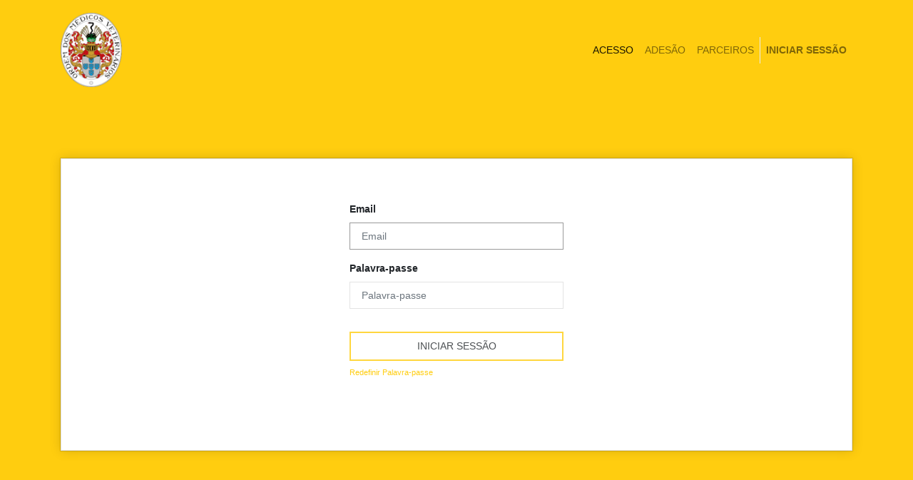

--- FILE ---
content_type: text/html; charset=utf-8
request_url: https://www.chequeveterinario.pt/web/login
body_size: 2639
content:

        
        
        <!DOCTYPE html>
        <html data-oe-company-name="OMV - Ordem dos Médicos Veterinários" lang="pt-PT" data-website-id="2">
            <head>
                <meta charset="utf-8"/>
                <meta http-equiv="X-UA-Compatible" content="IE=edge,chrome=1"/>
                <meta name="viewport" content="width=device-width, initial-scale=1, user-scalable=no"/>

                <title>CROA</title>
                <link type="image/x-icon" rel="shortcut icon" href="/web/image/website/2/favicon/"/>

                <script type="text/javascript">
                    var odoo = {
                        csrf_token: "1a55676ef08f8d87556cdb34d51bbdae07f464bdo",
                    };
                </script>

                
            <meta name="generator" content="Odoo"/>

            
            
            
            
            
            
                
                
                
                    
                        <meta property="og:title" content="Login | Cheque Veterinário"/>
                    
                        <meta property="og:image" content="https://www.chequeveterinario.pt/web/image/res.company/3/logo"/>
                    
                        <meta property="og:url" content="https://www.chequeveterinario.pt/web/login"/>
                    
                        <meta property="og:site_name" content="OMV - Ordem dos Médicos Veterinários"/>
                    
                        <meta property="og:type" content="website"/>
                    
                
                
                
                    
                        <meta name="twitter:card" content="summary_large_image"/>
                    
                        <meta name="twitter:image" content="https://www.chequeveterinario.pt/web/image/res.company/3/logo"/>
                    
                        <meta name="twitter:title" content="Login | Cheque Veterinário"/>
                    
                
            

            
            
                
                    <link rel="alternate" hreflang="pt" href="https://www.chequeveterinario.pt/web/login"/>
                
            

            <script type="text/javascript">
                odoo.session_info = {
                    is_admin: false,
                    is_system: false,
                    is_frontend: true,
                    translationURL: '/website/translations',
                    is_website_user: true,
                    user_id: 1980
                };
                
            </script>

            <link type="text/css" rel="stylesheet" href="/web/content/479863-cf8f74a/2/web.assets_common.0.css"/>
            <link type="text/css" rel="stylesheet" href="/web/content/479864-960d767/2/web.assets_frontend.0.css"/>
            <link type="text/css" rel="stylesheet" href="/web/content/479865-960d767/2/web.assets_frontend.1.css"/>
            
            
            

            <script type="text/javascript" src="/web/content/479866-cf8f74a/2/web.assets_common.js"></script>
            <script type="text/javascript" src="/web/content/479867-960d767/2/web.assets_frontend.js"></script>
            
            
            
        
            </head>
            <body>
                
            
        
            
        
        
        
    
    

            
            
        
    
            
        <div id="wrapwrap" class="   ">
                <header class=" o_affix_enabled">
                    <nav class="navbar navbar-expand-md navbar-light bg-light">
                        <div class="container">
                            <a href="/" class="navbar-brand logo">
            <span role="img" aria-label="Logo of OMV - Ordem dos Médicos Veterinários" title="OMV - Ordem dos Médicos Veterinários"><img src="/web/image/res.company/3/logo?unique=bf35ab3" class="img img-fluid"/></span>
        </a>
    <button type="button" class="navbar-toggler" data-toggle="collapse" data-target="#top_menu_collapse">
                                <span class="navbar-toggler-icon"></span>
                            </button>
                            <div class="collapse navbar-collapse" id="top_menu_collapse">
                                <ul class="nav navbar-nav ml-auto text-right o_menu_loading" id="top_menu">
                                    
        
            
    
    <li class="nav-item">
        <a role="menuitem" href="/web/login" class="nav-link active">
            <span>Acesso</span>
        </a>
    </li>
    

        
            
    
    <li class="nav-item">
        <a role="menuitem" href="/partner/register" class="nav-link ">
            <span>Adesão</span>
        </a>
    </li>
    

        
            
    
    <li class="nav-item">
        <a role="menuitem" href="/partners" class="nav-link ">
            <span>Parceiros</span>
        </a>
    </li>
    

        
    
                                    
                                
            <li class="nav-item divider"></li>
            <li class="nav-item">
                <a class="nav-link" href="/web/login">
                    <b>Iniciar sessão</b>
                </a>
            </li>
        </ul>
                            </div>
                        </div>
                    </nav>
                </header>
                <main>
                    
            <section class="s_cover parallax s_parallax_is_fixed pb96 pt32 login" data-scroll-background-ratio="1" style="background-image: none;height: 100vh;">
        <span class="s_parallax_bg oe_img_bg oe_custom_bg"></span>
        <div class="container">
          <div class="row">
            <div class="col-sm-12 col-md-12 col-lg-12">
              <div class="wizard-container">
                <div class="card wizard-card" data-color="orange">	  
	  
	             <div class="oe_website_login_container">
            <form class="oe_login_form" role="form" method="post" onsubmit="this.action = this.action + location.hash" action="/web/login">
                <input type="hidden" name="csrf_token" value="993b00e24093c5c53bb91db161cff3918835fe92o1769052671"/>

                

                <div class="form-group field-login">
                    <label for="login">Email</label>
                    <input type="text" placeholder="Email" name="login" id="login" required="required" autofocus="autofocus" autocapitalize="off" class="form-control "/>
                </div>

                <div class="form-group field-password">
                    <label for="password">Palavra-passe</label>
                    <input type="password" placeholder="Palavra-passe" name="password" id="password" required="required" autocomplete="current-password" maxlength="4096" class="form-control "/>
                </div>

                
                

                <div class="clearfix oe_login_buttons text-center mb-1 pt-3">
                    <button type="submit" class="btn btn-primary btn-block">iniciar sessão</button>
                <div class="justify-content-between mt-2 d-flex small">
                    
                    <a href="/web/reset_password">Redefinir Palavra-passe</a>
                </div>
            
                    
                    <div class="o_login_auth"></div>
                </div>

                <input type="hidden" name="redirect"/>
            </form>
        </div>
	             
                </div>
              </div>
            </div>
          </div>
        </div>
      </section>
	             
	  
                </main>
                <footer class="bg-light o_footer">
                    <div class="container mt16 mb16" id="footer">
                        </div>
                
    <div class="o_footer_copyright">
      <div class="container">
        <div class="row">
          <div class="col-lg-6 text-muted text-center text-md-left">
            <span>Copyright &copy;</span>
            <span>AYA - Soluções Digitais Lda.</span>
            
    

          </div>
          <div class="col-lg-6 text-right o_not_editable">
            
    <div class="o_brand_promotion">
        Powered by <a target="_blank" href="https://www.croa.pt">CROA</a>
    </div>

          </div>
        </div>
      </div>
    </div>
  </footer>
            </div>
        <script id="tracking_code">
            (function(i,s,o,g,r,a,m){i['GoogleAnalyticsObject']=r;i[r]=i[r]||function(){
            (i[r].q=i[r].q||[]).push(arguments)},i[r].l=1*new Date();a=s.createElement(o),
            m=s.getElementsByTagName(o)[0];a.async=1;a.src=g;m.parentNode.insertBefore(a,m)
            })(window,document,'script','//www.google-analytics.com/analytics.js','ga');

            ga('create', _.str.trim('G-DB20VZK8JY'), 'auto');
            ga('send','pageview');
        </script>
    
        
            </body>
        </html>
    
    
    
    

--- FILE ---
content_type: text/css
request_url: https://www.chequeveterinario.pt/web/content/479865-960d767/2/web.assets_frontend.1.css
body_size: 33243
content:
.o_ace_view_editor .btn:not(.o_btn_preview).btn-info{color: #FFFFFF; background-color: #6999a8; border-color: #6999a8;} .o_ace_view_editor .btn:not(.o_btn_preview).btn-info:hover{color: #FFFFFF; background-color: #568695; border-color: #517e8d;} .o_ace_view_editor .btn:not(.o_btn_preview).btn-info:focus, .o_ace_view_editor .btn:not(.o_btn_preview).btn-info.focus{box-shadow: 0 0 0 0.2rem rgba(105, 153, 168, 0.5);} .o_ace_view_editor .btn:not(.o_btn_preview).btn-info.disabled, .o_ace_view_editor .btn:not(.o_btn_preview).btn-info:disabled{color: #FFFFFF; background-color: #6999a8; border-color: #6999a8;} .o_ace_view_editor .btn:not(.o_btn_preview).btn-info:not(:disabled):not(.disabled):active, .o_ace_view_editor .btn:not(.o_btn_preview).btn-info:not(:disabled):not(.disabled).active, .show > .o_ace_view_editor .btn:not(.o_btn_preview).btn-info.dropdown-toggle{color: #FFFFFF; background-color: #517e8d; border-color: #4d7784;} .o_ace_view_editor .btn:not(.o_btn_preview).btn-info:not(:disabled):not(.disabled):active:focus, .o_ace_view_editor .btn:not(.o_btn_preview).btn-info:not(:disabled):not(.disabled).active:focus, .show > .o_ace_view_editor .btn:not(.o_btn_preview).btn-info.dropdown-toggle:focus{box-shadow: 0 0 0 0.2rem rgba(105, 153, 168, 0.5);} .o_ace_view_editor .btn:not(.o_btn_preview).btn-warning{color: #212529; background-color: #f0ad4e; border-color: #f0ad4e;} .o_ace_view_editor .btn:not(.o_btn_preview).btn-warning:hover{color: #212529; background-color: #ed9d2b; border-color: #ec971f;} .o_ace_view_editor .btn:not(.o_btn_preview).btn-warning:focus, .o_ace_view_editor .btn:not(.o_btn_preview).btn-warning.focus{box-shadow: 0 0 0 0.2rem rgba(240, 173, 78, 0.5);} .o_ace_view_editor .btn:not(.o_btn_preview).btn-warning.disabled, .o_ace_view_editor .btn:not(.o_btn_preview).btn-warning:disabled{color: #212529; background-color: #f0ad4e; border-color: #f0ad4e;} .o_ace_view_editor .btn:not(.o_btn_preview).btn-warning:not(:disabled):not(.disabled):active, .o_ace_view_editor .btn:not(.o_btn_preview).btn-warning:not(:disabled):not(.disabled).active, .show > .o_ace_view_editor .btn:not(.o_btn_preview).btn-warning.dropdown-toggle{color: #212529; background-color: #ec971f; border-color: #ea9214;} .o_ace_view_editor .btn:not(.o_btn_preview).btn-warning:not(:disabled):not(.disabled):active:focus, .o_ace_view_editor .btn:not(.o_btn_preview).btn-warning:not(:disabled):not(.disabled).active:focus, .show > .o_ace_view_editor .btn:not(.o_btn_preview).btn-warning.dropdown-toggle:focus{box-shadow: 0 0 0 0.2rem rgba(240, 173, 78, 0.5);} .o_ace_view_editor .btn:not(.o_btn_preview).btn-danger{color: #FFFFFF; background-color: #e6586c; border-color: #e6586c;} .o_ace_view_editor .btn:not(.o_btn_preview).btn-danger:hover{color: #FFFFFF; background-color: #e1374f; border-color: #df2c45;} .o_ace_view_editor .btn:not(.o_btn_preview).btn-danger:focus, .o_ace_view_editor .btn:not(.o_btn_preview).btn-danger.focus{box-shadow: 0 0 0 0.2rem rgba(230, 88, 108, 0.5);} .o_ace_view_editor .btn:not(.o_btn_preview).btn-danger.disabled, .o_ace_view_editor .btn:not(.o_btn_preview).btn-danger:disabled{color: #FFFFFF; background-color: #e6586c; border-color: #e6586c;} .o_ace_view_editor .btn:not(.o_btn_preview).btn-danger:not(:disabled):not(.disabled):active, .o_ace_view_editor .btn:not(.o_btn_preview).btn-danger:not(:disabled):not(.disabled).active, .show > .o_ace_view_editor .btn:not(.o_btn_preview).btn-danger.dropdown-toggle{color: #FFFFFF; background-color: #df2c45; border-color: #dd213c;} .o_ace_view_editor .btn:not(.o_btn_preview).btn-danger:not(:disabled):not(.disabled):active:focus, .o_ace_view_editor .btn:not(.o_btn_preview).btn-danger:not(:disabled):not(.disabled).active:focus, .show > .o_ace_view_editor .btn:not(.o_btn_preview).btn-danger.dropdown-toggle:focus{box-shadow: 0 0 0 0.2rem rgba(230, 88, 108, 0.5);} .o_ace_view_editor :not(.input-group):not(.form-group):not(.input-group-append):not(.input-group-prepend) > .form-control{height: 34px;} .o_ace_view_editor .form-control{padding: 6px 12px; font-size: 14px; line-height: 1.5; border: 1px solid #d4d5d7; color: #555; background-color: #fff; border-radius: 0;} .o_ace_view_editor .form-control.is-invalid{border-color: #dc3545;} .o_ace_view_editor .input-group .form-control{height: auto;} .o_ace_view_editor .input-group-text{background-color: #e9ecef;} .o_ace_view_editor .was-validated .form-control:invalid{border-color: #dc3545;} .o_ace_view_editor select.form-control{-webkit-appearance: none; -moz-appearance: none; appearance: none; background: url("[data-uri] sbnM6eGxpbms9J2h0dHA6Ly93d3cudzMub3JnLzE5OTkveGxpbmsnIHdpZHRoPScyNCcgaGVpZ2 h0PScyNCcgdmlld0JveD0nMCAwIDI0IDI0Jz48cGF0aCBpZD0nc3ZnXzEnIGQ9J203LjQwNiw3L jgyOGw0LjU5NCw0LjU5NGw0LjU5NCwtNC41OTRsMC40MDYsMS40MDZsLTUsNC43NjZsLTUsLTQu NzY2bDAuNDA2LC0xLjQwNnonIGZpbGw9JyM4ODgnLz48L3N2Zz4="); background-position: 100% 65%; background-repeat: no-repeat;} .tour .popover-navigation{margin-left: 13px; margin-bottom: 8px;} .css_published .btn-danger, .css_published .css_publish{display: none;} .css_unpublished .btn-success, .css_unpublished .css_unpublish{display: none;} [data-publish='off'] > *:not(.css_options){opacity: 0.5;} @media print{a[href]:after{content: initial;}} .o_page_management_info .o_switch{padding-top: 9px;} #list_website_pages th{background-color: #ebaa5d; color: white;} #list_website_pages td, #list_website_pages th{padding: 0.45rem;} #list_website_pages td > a.fa{margin-left: 5px; color: #ebaa5d;} #list_website_pages td .text-muted{opacity: 0.5;} #list_website_pages .fa-check, #list_website_pages .fa-eye-slash{color: #17a2b8;} 

/* /website/static/src/scss/website.zoomodoo.scss defined in bundle 'web.assets_frontend' */
 .zoomodoo{position: relative; display: inline-block; *display: inline; *zoom: 1;} .zoomodoo img{vertical-align: bottom;} .zoomodoo-flyout{position: absolute; z-index: 100; overflow: hidden; background: #FFF; top: 0; width: 100%; height: 100%;} .zoomodoo-flyout img{max-width: 500%;} .zoomodoo-hover .zoomodoo-flyout{left: 0;} .zoomodoo-next .zoomodoo-flyout{left: 100%;} 

/* /website_mail/static/src/css/website_mail.scss defined in bundle 'web.assets_frontend' */
 .js_follow[data-follow='on'] .js_follow_btn, .js_follow[data-follow='off'] .js_unfollow_btn{display: none;} 

/* /website_links/static/src/css/website_links.css defined in bundle 'web.assets_frontend' */
.no-link-style{color: black; text-decoration: none;} .required-form-control{background-color: #CECDFF;} #filters li a, #filters li.active a, #filters li.active a.active, #filters li.active a:hover, #filters li.active a:focus, #filters li a:hover{padding: 0px 5px; border-radius: 0px; border: 0px; border-color: transparent; border-right: 1px solid #999; padding-bottom: 0; background-color: #FFFFFF;} #filters li.active a{color: #999;} #filters li:last-child a, #filters li:last-child a:hover, #filters li:last-child a:focus{border-right: 0px;} .nav-tabs-inline{font-size: 14px;} #o_website_links_recent_links{min-height:30em;} .o_website_links_code_error{display:none; color:red; font-weight:bold;} .truncate_text{white-space: nowrap; text-overflow: ellipsis; overflow: hidden; max-width: 500px;} 

/* /mass_mailing/static/src/css/mass_mailing_popup.css defined in bundle 'web.assets_frontend' */
 .editor_enable [data-oe-placeholder]:empty:not(:focus):before{content: " \00a0 " attr(data-oe-placeholder); opacity: 0.4;} .o_popup_animated{-webkit-animation-duration: 1s; animation-duration: 1s; -webkit-animation-fill-mode: both; animation-fill-mode: both;} @-webkit-keyframes o_popup_bounce_small{0%, 20%, 53%, 80%, 100%{-webkit-transition-timing-function: cubic-bezier(0.215, 0.61, 0.355, 1); transition-timing-function: cubic-bezier(0.215, 0.61, 0.355, 1); -webkit-transform: translate3d(0, 0, 0); transform: translate3d(0, 0, 0);}40%, 43%{-webkit-transition-timing-function: cubic-bezier(0.755, 0.05, 0.855, 0.06); transition-timing-function: cubic-bezier(0.755, 0.05, 0.855, 0.06); -webkit-transform: translate3d(0, -14px, 0); transform: translate3d(0, -14px, 0);}70%{-webkit-transition-timing-function: cubic-bezier(0.755, 0.05, 0.855, 0.06); transition-timing-function: cubic-bezier(0.755, 0.05, 0.855, 0.06); -webkit-transform: translate3d(0, -8px, 0); transform: translate3d(0, -8px, 0);}90%{-webkit-transform: translate3d(0, -2px, 0); transform: translate3d(0, -2px, 0);}} @keyframes o_popup_bounce_small{0%, 20%, 53%, 80%, 100%{-webkit-transition-timing-function: cubic-bezier(0.215, 0.61, 0.355, 1); transition-timing-function: cubic-bezier(0.215, 0.61, 0.355, 1); -webkit-transform: translate3d(0, 0, 0); transform: translate3d(0, 0, 0);}40%, 43%{-webkit-transition-timing-function: cubic-bezier(0.755, 0.05, 0.855, 0.06); transition-timing-function: cubic-bezier(0.755, 0.05, 0.855, 0.06); -webkit-transform: translate3d(0, -14px, 0); transform: translate3d(0, -14px, 0);}70%{-webkit-transition-timing-function: cubic-bezier(0.755, 0.05, 0.855, 0.06); transition-timing-function: cubic-bezier(0.755, 0.05, 0.855, 0.06); -webkit-transform: translate3d(0, -8px, 0); transform: translate3d(0, -8px, 0);}90%{-webkit-transform: translate3d(0, -2px, 0); transform: translate3d(0, -2px, 0);}} .o_popup_bounce_small{-webkit-animation-name: o_popup_bounce_small; animation-name: o_popup_bounce_small; -webkit-transform-origin: center bottom; -ms-transform-origin: center bottom; transform-origin: center bottom;} .o_popup_bounce_del500ms{-webkit-animation-delay: 500ms; animation-delay: 500ms;} #o_newsletter_popup .btn.btn-success{color: #ffffff; background-color: #21b799; border-color: #1da187;} #o_newsletter_popup .btn.btn-success:hover, #o_newsletter_popup .btn.btn-success:focus, #o_newsletter_popup .btn.btn-success.focus, #o_newsletter_popup .btn.btn-success:active, #o_newsletter_popup .btn.btn-success.active, .open > .dropdown-toggle#o_newsletter_popup .btn.btn-success{color: #ffffff; background-color: #198c75; border-color: #146e5c;} #o_newsletter_popup .btn.btn-success:active, #o_newsletter_popup .btn.btn-success.active, .open > .dropdown-toggle#o_newsletter_popup .btn.btn-success{background-image: none;} #o_newsletter_popup .btn.btn-success.disabled, #o_newsletter_popup .btn.btn-success[disabled], fieldset[disabled] #o_newsletter_popup .btn.btn-success, #o_newsletter_popup .btn.btn-success.disabled:hover, #o_newsletter_popup .btn.btn-success[disabled]:hover, fieldset[disabled] #o_newsletter_popup .btn.btn-success:hover, #o_newsletter_popup .btn.btn-success.disabled:focus, #o_newsletter_popup .btn.btn-success[disabled]:focus, fieldset[disabled] #o_newsletter_popup .btn.btn-success:focus, #o_newsletter_popup .btn.btn-success.disabled.focus, #o_newsletter_popup .btn.btn-success[disabled].focus, fieldset[disabled] #o_newsletter_popup .btn.btn-success.focus, #o_newsletter_popup .btn.btn-success.disabled:active, #o_newsletter_popup .btn.btn-success[disabled]:active, fieldset[disabled] #o_newsletter_popup .btn.btn-success:active, #o_newsletter_popup .btn.btn-success.disabled.active, #o_newsletter_popup .btn.btn-success[disabled].active, fieldset[disabled] #o_newsletter_popup .btn.btn-success.active{background-color: #21b799; border-color: #1da187;} #o_newsletter_popup h1, #o_newsletter_popup h2, #o_newsletter_popup h3, #o_newsletter_popup h4, #o_newsletter_popup h5, #o_newsletter_popup h6, #o_newsletter_popup .h1, #o_newsletter_popup .h2, #o_newsletter_popup .h3, #o_newsletter_popup .h4, #o_newsletter_popup .h5, #o_newsletter_popup .h6{font-weight: 300; color: #666; -webkit-font-smoothing: antialiased; -moz-osx-font-smoothing: grayscale;} #o_newsletter_popup h1:first-child, #o_newsletter_popup h2:first-child, #o_newsletter_popup h3:first-child, #o_newsletter_popup h4:first-child, #o_newsletter_popup h5:first-child, #o_newsletter_popup h6:first-child, #o_newsletter_popup .h1:first-child, #o_newsletter_popup .h2:first-child, #o_newsletter_popup .h3:first-child, #o_newsletter_popup .h4:first-child, #o_newsletter_popup .h5:first-child, #o_newsletter_popup .h6:first-child{margin-top: 0;} #o_newsletter_popup .o_popup_modal_content{border-radius: 2px; box-shadow: 0 0 20px rgba(255, 255, 255, 0.11); -webkit-box-shadow: 0 0 20px rgba(255, 255, 255, 0.11); border: 1px solid #767676; background: #f2f2f2;} #o_newsletter_popup .o_popup_modal_content:before{content: ""; position: absolute; width: 100%; height: 100%; z-index: 0; background: -moz-linear-gradient(-45deg, rgba(255, 255, 255, 0.3) 0%, rgba(255, 255, 255, 0) 42%, rgba(255, 255, 255, 0) 100%); background: -webkit-gradient(linear, left top, right bottom, color-stop(0%, rgba(255, 255, 255, 0.3)), color-stop(42%, rgba(255, 255, 255, 0)), color-stop(100%, rgba(255, 255, 255, 0))); background: -webkit-linear-gradient(-45deg, rgba(255, 255, 255, 0.3) 0%, rgba(255, 255, 255, 0) 42%, rgba(255, 255, 255, 0) 100%); background: -o-linear-gradient(-45deg, rgba(255, 255, 255, 0.3) 0%, rgba(255, 255, 255, 0) 42%, rgba(255, 255, 255, 0) 100%); background: -ms-linear-gradient(-45deg, rgba(255, 255, 255, 0.3) 0%, rgba(255, 255, 255, 0) 42%, rgba(255, 255, 255, 0) 100%); background: linear-gradient(135deg, rgba(255, 255, 255, 0.3) 0%, rgba(255, 255, 255, 0) 42%, rgba(255, 255, 255, 0) 100%); filter: progid:DXImageTransform.Microsoft.gradient(startColorstr='#ffffff', endColorstr='#00ffffff', GradientType=1);} #web_editor_inside_iframe #o_newsletter_popup .o_popup_modal_content:before{content: none;} #o_newsletter_popup .o_popup_modal_content .o_popup_modal_header{background: #6c1153; padding: 5px;} #o_newsletter_popup .o_popup_modal_content .o_popup_modal_header .o_popup_modal_title{color: #ffffff;} #o_newsletter_popup .o_popup_modal_content .o_popup_modal_header *{position: relative; z-index: 1;} #o_newsletter_popup .o_popup_modal_content a.o_popup_btn_close{position: absolute; z-index: 99; right: 5px; top: 6px; width: 23px; height: 23px; display: block; text-align: center; border-radius: 100em; background: #6c1153; color: #daa3cb; text-decoration: none; -webkit-transition: all ease 200ms; -moz-transition: all ease 200ms; -ms-transition: all ease 200ms; -o-transition: all ease 200ms;} #o_newsletter_popup .o_popup_modal_content a.o_popup_btn_close:hover{background: #89296e; color: #ffffff;} #o_newsletter_popup .o_popup_modal_content .o_popup_modal_body{padding: 0px 0px 30px; color: #666666;} #o_newsletter_popup .o_popup_modal_content .o_popup_modal_body .o_popup_content_dev{padding-bottom: 15px;} #o_newsletter_popup .o_popup_modal_content .o_popup_modal_body .o_popup_content_dev .o_popup_message{font-size: 3em; position: relative; text-align: left; padding-left: 2em; line-height: 1; margin: .5em; font-weight: 100;} #o_newsletter_popup .o_popup_modal_content .o_popup_modal_body .o_popup_content_dev .o_popup_message font{font-weight: 600; color: #875A7B; font-size: 2.5em; font-style: italic; position: absolute; top: -0.1em; margin-left: -0.65em;} #o_newsletter_popup .o_popup_modal_content .o_popup_modal_body .o_popup_content_dev .o_popup_message strong{color: #875A7B;} #o_newsletter_popup .o_popup_modal_content .o_popup_modal_body .o_popup_content_dev .o_message_paragraph{position: relative;} #o_newsletter_popup .o_popup_modal_content .o_popup_modal_body .input-group{margin-left: auto; margin-right: auto; max-width: 350px;} #o_newsletter_popup .o_popup_modal_content .o_popup_modal_body .input-group input{border-radius: 2px 0 0 2px; border: none; outline: 0; box-shadow: inset 0 -1px #cccccc;} #o_newsletter_popup .o_popup_modal_content .o_popup_modal_body .input-group .btn{border-radius: 0 2px 2px 0; border-width: 0 0 1px; padding-top: 7px; margin-left: -1px; -webkit-transition: all ease 200ms; -moz-transition: all ease 200ms; -ms-transition: all ease 200ms; -o-transition: all ease 200ms;} 

/* /croa_partner_list/static/src/css/gsdk-bootstrap-wizard.css defined in bundle 'web.assets_frontend' */
 a:focus, a:active, button::-moz-focus-inner, input[type="reset"]::-moz-focus-inner, input[type="button"]::-moz-focus-inner, input[type="submit"]::-moz-focus-inner, select::-moz-focus-inner, input[type="file"] > input[type="button"]::-moz-focus-inner, input[type="button"]:focus{outline: 0 !important;} .btn:focus, .btn:hover, .btn:active{outline: 0;} .form-control, .input-group-addon{-webkit-transition: all 300ms linear; -moz-transition: all 300ms linear; -o-transition: all 300ms linear; -ms-transition: all 300ms linear; transition: all 300ms linear;} .image-container{min-height: 100vh; background-position: center center; background-size: cover;} .wizard-container{padding-top: 50px; z-index: 3;} .wizard-navigation{position: relative;} .made-with-mk{width: 50px; height: 50px; display: block; position: fixed; z-index: 555; bottom: 40px; right: 40px; border-radius: 30px; background-color: rgba(16, 16, 16, 0.35); border: 1px solid rgba(255, 255, 255, 0.15); color: #FFFFFF; cursor: pointer; padding: 10px 12px; white-space: nowrap; overflow: hidden; -webkit-transition: 0.55s cubic-bezier(0.6, 0, 0.4, 1); -moz-transition: 0.55s cubic-bezier(0.6, 0, 0.4, 1); -o-transition: 0.55s cubic-bezier(0.6, 0, 0.4, 1); transition: 0.55s cubic-bezier(0.6, 0, 0.4, 1);} .made-with-mk:hover, .made-with-mk:active, .made-with-mk:focus{width: 218px; color: #FFFFFF; transition-duration: .55s; padding: 10px 30px;} .made-with-mk:hover .made-with, .made-with-mk:active .made-with, .made-with-mk:focus .made-with{opacity: 1;} .made-with-mk:hover .brand, .made-with-mk:active .brand, .made-with-mk:focus .brand{left: 0;} .made-with-mk .brand, .made-with-mk .made-with{float: left;} .made-with-mk .brand{position: relative; top: 3px; left: -1px; letter-spacing: 1px; vertical-align: middle; font-size: 16px; font-weight: 600;} .made-with-mk .made-with{color: rgba(255, 255, 255, 0.6); position: absolute; left: 75px; top: 15px; opacity: 0; margin: 0; -webkit-transition: 0.55s cubic-bezier(0.6, 0, 0.4, 1); -moz-transition: 0.55s cubic-bezier(0.6, 0, 0.4, 1); -o-transition: 0.55s cubic-bezier(0.6, 0, 0.4, 1); transition: 0.55s cubic-bezier(0.6, 0, 0.4, 1);} .made-with-mk .made-with strong{font-weight: 400; color: rgba(255, 255, 255, 0.9); letter-spacing: 1px;} h1, .h1, h2, .h2, h3, .h3, h4, .h4, h5, .h5, h6, .h6, p, .navbar, .brand, .btn-simple{-moz-osx-font-smoothing: grayscale; -webkit-font-smoothing: antialiased;} h1, .h1, h2, .h2, h3, .h3, h4, .h4{font-weight: 400; margin: 30px 0 15px;} h1, .h1{font-size: 52px;} h2, .h2{font-size: 36px;} h3, .h3{font-size: 28px; margin: 20px 0 10px;} h4, .h4{font-size: 22px;} h5, .h5{font-size: 16px;} h6, .h6{font-size: 14px; font-weight: bold; text-transform: uppercase;} p{font-size: 16px; line-height: 1.6180em;} h1 small, h2 small, h3 small, h4 small, h5 small, h6 small, .h1 small, .h2 small, .h3 small, .h4 small, .h5 small, .h6 small, h1 .small, h2 .small, h3 .small, h4 .small, h5 .small, h6 .small, .h1 .small, .h2 .small, .h3 .small, .h4 .small, .h5 .small, .h6 .small{color: #999999; font-weight: 300; line-height: 1;} h1 small, h2 small, h3 small, h1 .small, h2 .small, h3 .small{font-size: 60%;} h1 .subtitle{display: block; font-family: 'Grand Hotel',cursive; line-height: 40px; margin: 15px 0 30px;} @media (max-width: 768px){header .navbar-brand.logo img{height: 2.5rem !important; margin-top: 10px; margin-bottom: 10px;}#wrapwrap .o_header_affix.affixed .navbar-brand.logo img{height: 1.5rem !important;}} header .navbar-brand.logo img{height: 6.5rem; margin-top: 10px; margin-bottom: 10px;} #wrapwrap .o_header_affix.affixed .navbar-brand.logo img{height: 2.5rem;} .navbar-nav{text-transform: uppercase;} .card{background-color: #0000007d; border-radius: 0px; padding: 10px 0 10px; width: 100%;} .card .card-body .form-group{margin-bottom: 0px;} .form-control{border-radius: 0px !important;} .wizard-card{min-height: 410px; background-color: #FFFFFF; box-shadow: 0 0 15px rgba(0, 0, 0, 0.15), 0 0 1px 1px rgba(0, 0, 0, 0.1); border-radius: 0px; padding: 10px 0;} .wizard-card .picture-container{position: relative; cursor: pointer; text-align: center;} .wizard-card .picture{width: 106px; height: 106px; background-color: #999999; border: 4px solid #CCCCCC; color: #FFFFFF; border-radius: 50%; margin: 5px auto; overflow: hidden; transition: all 0.2s; -webkit-transition: all 0.2s;} .wizard-card .picture:hover{border-color: #2ca8ff;} .wizard-card .picture input[type="file"]{cursor: pointer; display: block; height: 100%; left: 0; opacity: 0 !important; position: absolute; top: 0; width: 100%;} .wizard-card .picture-src{width: 100%;} .wizard-card .tab-content{min-height: 340px; padding: 20px 10px;} .wizard-card .wizard-footer{padding: 0 10px;} .wizard-card .disabled{display: none;} .wizard-card .wizard-header h3{font-weight: 200; text-align: center;} .wizard-card[data-color="green"] .choice:hover .icon, .wizard-card[data-color="green"] .choice.active .icon{border-color: #05AE0E;} .wizard-card[data-color="green"] .picture:hover{border-color: #05AE0E;} .wizard-card[data-color="green"] .moving-tab{position: absolute; text-align: center; padding: 10px; font-size: 12px; text-transform: uppercase; -webkit-font-smoothing: subpixel-antialiased; background-color: #05AE0E; top: 0px; left: 0px; color: #FFFFFF; cursor: pointer; font-weight: 500;} .wizard-card[data-color="azzure"] .choice:hover .icon, .wizard-card[data-color="azzure"] .choice.active .icon{border-color: #2CA8FF;} .wizard-card[data-color="azzure"] .picture:hover{border-color: #2CA8FF;} .wizard-card[data-color="azzure"] .moving-tab{position: absolute; text-align: center; padding: 10px; font-size: 12px; text-transform: uppercase; -webkit-font-smoothing: subpixel-antialiased; background-color: #2CA8FF; top: 0px; left: 0px; color: #FFFFFF; cursor: pointer; font-weight: 500;} .wizard-card[data-color="blue"] .choice:hover .icon, .wizard-card[data-color="blue"] .choice.active .icon{border-color: #3472F7;} .wizard-card[data-color="blue"] .picture:hover{border-color: #3472F7;} .wizard-card[data-color="blue"] .moving-tab{position: absolute; text-align: center; padding: 10px; font-size: 12px; text-transform: uppercase; -webkit-font-smoothing: subpixel-antialiased; background-color: #3472F7; top: 0px; left: 0px; color: #FFFFFF; cursor: pointer; font-weight: 500;} .wizard-card[data-color="orange"] .choice:hover .icon, .wizard-card[data-color="orange"] .choice.active .icon{border-color: #FFCD0F;} .wizard-card[data-color="orange"] .picture:hover{border-color: #FFCD0F;} .wizard-card[data-color="orange"] .moving-tab{position: absolute; text-align: center; padding: 15px; font-size: 12px; text-transform: uppercase; -webkit-font-smoothing: subpixel-antialiased; background-color: #FFCD0F; top: 0px; left: 0px; color: #1d1d1b; cursor: pointer; font-weight: 500;} .wizard-card[data-color="red"] .choice:hover .icon, .wizard-card[data-color="red"] .choice.active .icon{border-color: #FF3B30;} .wizard-card[data-color="red"] .picture:hover{border-color: #FF3B30;} .wizard-card[data-color="red"] .moving-tab{position: absolute; text-align: center; padding: 10px; font-size: 12px; text-transform: uppercase; -webkit-font-smoothing: subpixel-antialiased; background-color: #FF3B30; top: 0px; left: 0px; color: #FFFFFF; cursor: pointer; font-weight: 500;} .wizard-card .btn{text-transform: uppercase;} .wizard-card .info-text{text-align: center; font-weight: 300; margin: 10px 0 30px;} .wizard-card .choice{text-align: center; cursor: pointer; margin-top: 20px;} .wizard-card .choice .icon{text-align: center; vertical-align: middle; height: 116px; width: 116px; border-radius: 50%; background-color: #999999; color: #FFFFFF; margin: 0 auto 20px; border: 4px solid #CCCCCC; transition: all 0.2s; -webkit-transition: all 0.2s;} .wizard-card .choice i{font-size: 30px; line-height: 111px;} .wizard-card .choice:hover .icon, .wizard-card .choice.active .icon{border-color: #2ca8ff;} .wizard-card .choice input[type="radio"], .wizard-card .choice input[type="checkbox"]{position: absolute; left: -10000px; z-index: -1;} .wizard-card .btn-finish{display: none;} .wizard-card .description{color: #999999; font-size: 14px;} .form-control{background-color: #FFFFFF; border: 1px solid #E3E3E3; border-radius: 4px; box-shadow: none; color: #444444; height: 38px; padding: 6px 16px;} .form-control:focus{background-color: #FFFFFF; border: 1px solid #9A9A9A; box-shadow: none; outline: 0 none;} .form-control + .form-control-feedback{border-radius: 6px; font-size: 14px; padding: 0 12px 0 0; position: absolute; right: 25px; top: 13px; vertical-align: middle;} .has-success .form-control, .has-error .form-control, .has-success .form-control:focus, .has-error .form-control:focus{border-color: #E3E3E3; box-shadow: none;} .has-success .form-control, .form-control .has-success .form-control-feedback, .form-control.valid:focus{border-color: #05AE0E; color: #05AE0E;} .has-error .form-control, .form-control .has-error .form-control-feedback, .form-control.error{color: #FF3B30; border-color: #FF3B30;} .form-control:focus + .input-group-addon, .form-control:focus ~ .input-group-addon{background-color: #FFFFFF; border-color: #9A9A9A;} .form-control ::-moz-placeholder{color: #DDDDDD; opacity: 1;} .form-control ::-moz-placeholder{color: #DDDDDD; opacity: 1;} .form-control ::-webkit-input-placeholder{color: #DDDDDD; opacity: 1;} .form-control ::-ms-input-placeholder{color: #DDDDDD; opacity: 1;} .form-control[disabled], .form-control[readonly], fieldset[disabled] .form-control{background-color: #EEEEEE; color: #999999; cursor: not-allowed;} .input-lg{height: 56px; padding: 10px 16px;} .input-group-addon{background-color: #FFFFFF; border: 1px solid #E3E3E3; border-radius: 4px;} .input-group .form-control:first-child, .input-group-addon:first-child, .input-group-btn:first-child > .btn, .input-group-btn:first-child > .dropdown-toggle, .input-group-btn:last-child > .btn:not(:last-child):not(.dropdown-toggle){border-right: 0 none;} .input-group .form-control:last-child, .input-group-addon:last-child, .input-group-btn:last-child > .btn, .input-group-btn:last-child > .dropdown-toggle, .input-group-btn:first-child > .btn:not(:first-child){border-left: 0 none;} .btn{border-width: 2px; background-color: transparent; font-weight: 400; opacity: 0.8; padding: 8px 16px; border-radius: 0px !important;} .btn:active, .btn.active{background-image: none; box-shadow: none;} .btn.disabled, .btn[disabled], fieldset[disabled] .btn{opacity: 0.45;} .btn-round{border-width: 1px; border-radius: 30px !important; opacity: 0.79; padding: 9px 18px;} .btn-sm, .btn-xs{border-radius: 0px; font-size: 12px; padding: 5px 10px;} .btn-xs{padding: 1px 5px;} .btn-lg{border-radius: 6px; font-size: 18px; font-weight: 400; padding: 14px 30px;} .btn-wd{min-width: 100px;} .btn-fill{color: #FFFFFF; opacity: 1;} .btn-fill:hover, .btn-fill:active, .btn-fill:focus{color: #FFFFFF;} .btn-fill.btn-default{background-color: #999999; border-color: #999999;} .btn-fill.btn-default:hover, .btn-fill.btn-default:focus, .btn-fill.btn-default:active, .btn-fill.btn-default.active, .open .dropdown-toggle .btn-fill.btn-default{background-color: #888888; border-color: #888888;} .btn-fill.btn-primary{background-color: #3472F7; border-color: #3472F7;} .btn-fill.btn-primary:hover, .btn-fill.btn-primary:focus, .btn-fill.btn-primary:active, .btn-fill.btn-primary.active, .open .dropdown-toggle .btn-fill.btn-primary{border-color: #1D62F0; background-color: #1D62F0;} .btn-fill.btn-info{background-color: #2CA8FF; border-color: #2CA8FF;} .btn-fill.btn-info:hover, .btn-fill.btn-info:focus, .btn-fill.btn-info:active, .btn-fill.btn-info.active, .open .dropdown-toggle .btn-fill.btn-info{background-color: #109CFF; border-color: #109CFF;} .btn-fill.btn-success{background-color: #05AE0E; border-color: #05AE0E;} .btn-fill.btn-warning{background-color: #FFCD0F; border-color: #FFCD0F; color: #1d1d1b;} .btn-fill.btn-warning:hover, .btn-fill.btn-warning:focus, .btn-fill.btn-warning:active, .btn-fill.btn-warning.active, .open .dropdown-toggle .btn-fill.btn-warning{background-color: #ED8D00; border-color: #ED8D00;} .btn-fill.btn-danger{background-color: #FF3B30; border-color: #FF3B30;} .btn-fill.btn-danger:hover, .btn-fill.btn-danger:focus, .btn-fill.btn-danger:active, .btn-fill.btn-danger.active, .open .dropdown-toggle .btn-fill.btn-danger{background-color: #EE2D20; border-color: #EE2D20;} .btn-simple{font-weight: 600; border: 0; padding: 10px 18px;} .btn-simple.btn-xs{padding: 3px 5px;} .btn-simple.btn-sm{padding: 7px 10px;} .btn-simple.btn-lg{padding: 16px 60px;} .btn-round.btn-xs{padding: 2px 5px;} .btn-round.btn-sm{padding: 6px 10px;} .btn-round.btn-lg{padding: 15px 30px;} .nav-pills{background-color: #999999; text-align: center; padding: 9px;} .nav-pills > li + li{margin-left: 0;} .nav-pills > li > a{border: 1px solid #2CA8FF; border-radius: 0; color: #2CA8FF; border: 0 !important; text-transform: uppercase; background-color: #999999; text-align: center; color: #FFFFFF !important; font-size: 12px; cursor: pointer;} .nav-pills > li > a:focus, .nav-pills > li > a:hover{background-color: #999999;} .nav-pills > li.active > a, .nav-pills > li.active > a:focus, .nav-pills > li.active > a:hover{background-color: inherit;} .text-primary, .text-primary:hover{color: #3472F7;} .text-info, .text-info:hover{color: #2CA8FF;} .text-success, .text-success:hover{color: #05AE0E;} .text-warning, .text-warning:hover{color: #FFCD0F;} .text-danger, .text-danger:hover{color: #FF3B30;} .label{padding: 0.2em 0.6em 0.2em; border: 1px solid #999999; border-radius: 3px; color: #999999; background-color: #FFFFFF; font-weight: 500; font-size: 11px; text-transform: uppercase;} .label.label-fill{color: #FFFFFF;} .label-primary{border-color: #3472F7; color: #3472F7;} .label-info{border-color: #2CA8FF; color: #2CA8FF;} .label-success{border-color: #05AE0E; color: #05AE0E;} .label-warning{border-color: #FFCD0F; color: #FFCD0F;} .label-danger{border-color: #FF3B30; color: #FF3B30;} label{font-weight: 400;} label.error{color: #FF3B30; margin-top: 5px; margin-bottom: 0;} label small{color: #999999;} .label-primary.label-fill, .progress-bar, .progress-bar-primary{background-color: #3472F7;} .label-info.label-fill, .progress-bar-info{background-color: #2CA8FF;} .label-success.label-fill, .progress-bar-success{background-color: #05AE0E;} .label-warning.label-fill, .progress-bar-warning{background-color: #FFCD0F;} .label-danger.label-fill, .progress-bar-danger{background-color: #FF3B30;} .label-default.label-fill{background-color: #999999;} .tooltip{font-size: 14px; font-weight: bold;} .tooltip-arrow{display: none; opacity: 0;} .tooltip-inner{background-color: #FAE6A4; border-radius: 4px; box-shadow: 0 1px 13px rgba(0, 0, 0, 0.14), 0 0 0 1px rgba(115, 71, 38, 0.23); color: #734726; max-width: 200px; padding: 6px 10px; text-align: center; text-decoration: none;} .tooltip-inner:after{content: ""; display: inline-block; left: 100%; margin-left: -56%; position: absolute;} .tooltip-inner:before{content: ""; display: inline-block; left: 100%; margin-left: -56%; position: absolute;} .tooltip.top{margin-top: -11px; padding: 0;} .tooltip.top .tooltip-inner:after{border-top: 11px solid #FAE6A4; border-left: 11px solid transparent; border-right: 11px solid transparent; bottom: -10px;} .tooltip.top .tooltip-inner:before{border-top: 11px solid rgba(0, 0, 0, 0.2); border-left: 11px solid transparent; border-right: 11px solid transparent; bottom: -11px;} .tooltip.bottom{margin-top: 11px; padding: 0;} .tooltip.bottom .tooltip-inner:after{border-bottom: 11px solid #FAE6A4; border-left: 11px solid transparent; border-right: 11px solid transparent; top: -10px;} .tooltip.bottom .tooltip-inner:before{border-bottom: 11px solid rgba(0, 0, 0, 0.2); border-left: 11px solid transparent; border-right: 11px solid transparent; top: -11px;} .tooltip.left{margin-left: -11px; padding: 0;} .tooltip.left .tooltip-inner:after{border-left: 11px solid #FAE6A4; border-top: 11px solid transparent; border-bottom: 11px solid transparent; right: -10px; left: auto; margin-left: 0;} .tooltip.left .tooltip-inner:before{border-left: 11px solid rgba(0, 0, 0, 0.2); border-top: 11px solid transparent; border-bottom: 11px solid transparent; right: -11px; left: auto; margin-left: 0;} .tooltip.right{margin-left: 11px; padding: 0;} .tooltip.right .tooltip-inner:after{border-right: 11px solid #FAE6A4; border-top: 11px solid transparent; border-bottom: 11px solid transparent; left: -10px; top: 0; margin-left: 0;} .tooltip.right .tooltip-inner:before{border-right: 11px solid rgba(0, 0, 0, 0.2); border-top: 11px solid transparent; border-bottom: 11px solid transparent; left: -11px; top: 0; margin-left: 0;} .footer{position: relative; bottom: 20px; right: 0px; width: 100%; color: #FFFFFF; z-index: 4; text-align: center; margin-top: 60px; text-shadow: 0 0px 1px black;} .footer a{color: #FFFFFF;} .footer .heart{color: #FF3B30;} @media (max-width: 768px){.main .container{margin-bottom: 50px;}} @media (min-width: 768px){.navbar-form{margin-top: 21px; margin-bottom: 21px; padding-left: 5px; padding-right: 5px;}.btn-wd{min-width: 140px;}} 

/* /two_factor_otp_auth/static/src/scss/two_factor_otp_auth.scss defined in bundle 'web.assets_frontend' */
 #qr-code-2fa img{max-width: 100%; height: auto; transform: none !important;}